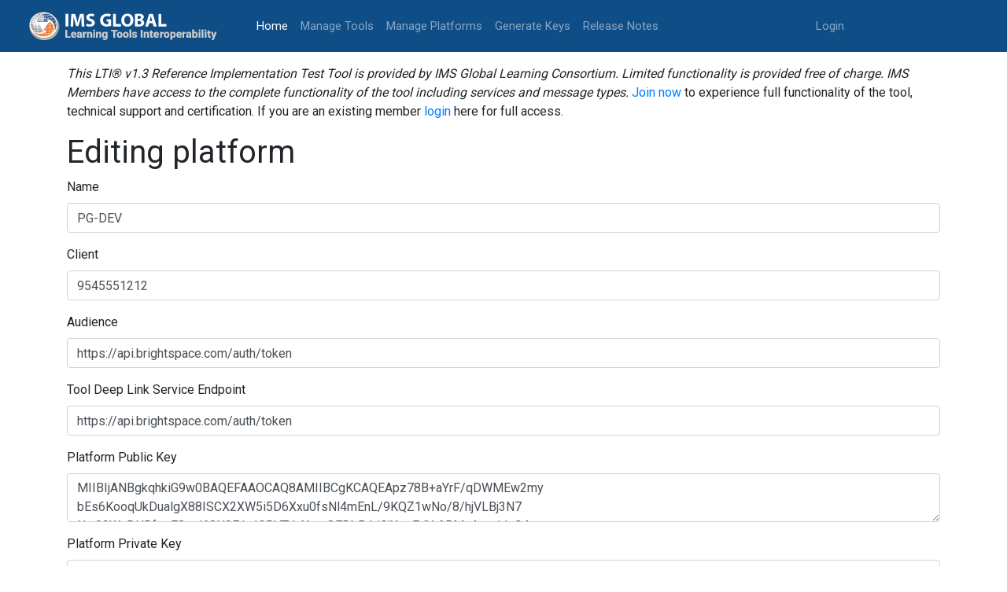

--- FILE ---
content_type: text/html; charset=utf-8
request_url: https://lti-ri.imsglobal.org/platforms/2572/edit
body_size: 8147
content:
<!DOCTYPE html>
<html>
<head>
<meta content='text/html; charset=UTF-8' http-equiv='Content-Type'>
<meta content='notranslate' name='google'>
<title>ReferenceTool</title>
<meta name="csrf-param" content="authenticity_token" />
<meta name="csrf-token" content="Ts7Bbnjysqqn8vdMeb4eWfiVWDgj9cyy/pC9I9YTMIt3SUTVNx9Ky95zIxcie/d365okanC2JWQQriGYBHcVcw==" />
<link rel="stylesheet" media="all" href="/assets/application-2ecbbdcbe583e1e1cceb95bc236d6919851e0a2bdbc19dca96aa6e2747eb8656.css" />
<script src="/assets/application-c4e52238dbf7426ba041c3ba90f630b499796bdae8259ee5f9698d958a35d611.js"></script>
<!-- Global site tag (gtag.js) - Google Analytics -->
<script async='async' await='' src='https://www.googletagmanager.com/gtag/js?id=UA-25297781-2'></script>
<script>
   window.dataLayer = window.dataLayer || [];
   function gtag(){dataLayer.push(arguments);}
   gtag('js', new Date());
   gtag('config', 'UA-25297781-2');
</script>
</head>
<body>
<nav class='navbar navbar-expand-lg navbar-dark bg-light' style='background-color: #0f4d87 !important;'>
<a class='navbar-brand'>
<a href="/platforms/2572/edit"><img style="height: 50px; width: 246px; margin-right: 40px;" src="/assets/new_logo-585032172d11f08b611420dec14aa5bcbe12eeecf7d4f3a5d581bd3f1fc439f2.svg" /></a>
</a>
<button aria-controls='navbarSupportedContent' aria-expanded='false' aria-label='Toggle navigation' class='navbar-toggler' data-target='#navbarSupportedContent' data-toggle='collapse' type='button'>
<span class='navbar-toggler-icon'></span>
</button>
<div class='collapse navbar-collapse' id='navbarSupportedContent'>
<ul class='navbar-nav mr-auto'>
<li class='nav-item active'>
<a class="nav-link" href="/">Home
<span class='sr-only'>(current)</span>
</a></li>
<li class='nav-item'><a class="nav-link" href="/lti/tools">Manage Tools</a></li>
<li class='nav-item'><a class="nav-link" href="/platforms">Manage Platforms</a></li>
<li class='nav-item'><a class="nav-link" href="/keygen/index">Generate Keys</a></li>
<li class='nav-item'><a class="nav-link" href="/release_notes">Release Notes</a></li>
</ul>
<ul class='navbar-nav navbar-right mr-auto'>
<li class='nav-item'>
<a class="nav-link" href="https://www.imsglobal.org/sso/launch.php/ltri">Login</a>
</li>
</ul>
</div>
</nav>

<div class='container'>
<div class='row'>
<div class='col-md-12'>
<i>This LTI® v1.3 Reference Implementation Test Tool is provided by IMS Global Learning Consortium. Limited functionality is provided free of charge. IMS Members have access to the complete functionality of the tool including services and message types.</i>
<a target="_blank" href="https://www.imsglobal.org/imsmembership.html">Join now</a>
to experience full functionality of the tool, technical support and certification. If you are an existing member
<a href="https://www.imsglobal.org/sso/launch.php/ltri">login</a>
here for full access.
</div>
</div>
<div class='row'>
<div class='col-md-12'>
</div>
</div>
<h1>Editing platform</h1>
<form role="form" class="edit_platform" id="edit_platform_2572" action="/platforms/2572" accept-charset="UTF-8" method="post"><input name="utf8" type="hidden" value="&#x2713;" /><input type="hidden" name="_method" value="patch" /><input type="hidden" name="authenticity_token" value="xnK0XMDswVcebSMyh6b++hMZn6wYbgRbpHKwcNDxyCUtZQZ39+K2no5WLsI2mtkHDxXipoe4ldO+wNfdInimwA==" /><div class="form-group"><label class="required" for="platform_name">Name</label><input class="form-control" type="text" value="PG-DEV" name="platform[name]" id="platform_name" /></div>
<div class="form-group"><label for="platform_client_id">Client</label><input class="form-control" type="text" value="9545551212" name="platform[client_id]" id="platform_client_id" /></div>
<div class="form-group"><label class="required" for="platform_audience">Audience</label><input class="form-control" type="text" value="https://api.brightspace.com/auth/token" name="platform[audience]" id="platform_audience" /></div>
<div class="form-group"><label for="platform_deep_link_endpoint">Tool Deep Link Service Endpoint</label><input class="form-control" type="text" value="https://api.brightspace.com/auth/token" name="platform[deep_link_endpoint]" id="platform_deep_link_endpoint" /></div>
<div class="form-group"><label for="platform_public_key">Platform Public Key</label><textarea class="form-control" name="platform[public_key]" id="platform_public_key">
MIIBIjANBgkqhkiG9w0BAQEFAAOCAQ8AMIIBCgKCAQEApz78B+aYrF/qDWMEw2my&#x000A;bEs6KooqUkDualgX88ISCX2XW5i5D6Xxu0fsNl4mEnL/9KQZ1wNo/8/hjVLBj3N7&#x000A;Hw90WvDHRf+eF8md68N9F/+13RVTdyXm+QEDbBtbiGjXpoFdYrARMx4+oxjtlgS4&#x000A;yMVMr11Zf355uLlutBonOlAVhJnoIQ4qo4hTFCPc8OYGQH2DUsYCnQXiievKxawt&#x000A;gTYQxPFMx/l/XV7SlAtoDvLkjVPLUDX7SHFNeP5VU8NmsmUNJZ0wDjOqjIH/exgp&#x000A;L7J2L7XWifadGiqvmT8jdHp51dqsQpoS4KEZ16Kvzb/YgZZXJs0m6YZOkRu5e8v5&#x000A;6wIDAQAB</textarea></div>
<div class="form-group"><label for="platform_private_key">Platform Private Key</label><textarea class="form-control" name="platform[private_key]" id="platform_private_key">
MIIEpQIBAAKCAQEApz78B+aYrF/qDWMEw2mybEs6KooqUkDualgX88ISCX2XW5i5&#x000A;D6Xxu0fsNl4mEnL/9KQZ1wNo/8/hjVLBj3N7Hw90WvDHRf+eF8md68N9F/+13RVT&#x000A;dyXm+QEDbBtbiGjXpoFdYrARMx4+oxjtlgS4yMVMr11Zf355uLlutBonOlAVhJno&#x000A;IQ4qo4hTFCPc8OYGQH2DUsYCnQXiievKxawtgTYQxPFMx/l/XV7SlAtoDvLkjVPL&#x000A;UDX7SHFNeP5VU8NmsmUNJZ0wDjOqjIH/exgpL7J2L7XWifadGiqvmT8jdHp51dqs&#x000A;QpoS4KEZ16Kvzb/YgZZXJs0m6YZOkRu5e8v56wIDAQABAoIBAEh9flQWWRptwE7p&#x000A;Gklw6MsTmDSUCl/4kN47LLaU6ah/bTlgauYjcTFRrUqraCka+2IYNrMBYWNvwT22&#x000A;HvuEfFssIazBLD5k2ytIUlC8PN5IEZWwBqtgHErVa5xSB0yK1N3wuH9r/SiA9XlP&#x000A;9rrNdSJgkip4dbBTK4MrrJYXt+UH2azarELoeaM3UcGfGgx6KgR12vfweI+mS+vN&#x000A;ntH+3kVRrz7N5h6RJZhdbISNwG3mE4LknUOtAfsAsMtT+ZeHN1zWd7sl8h8CNB26&#x000A;7GyUFzJS4VTozfl3CBZp1VaLnEyd5Z/elL5QKRNGdD0zA3EoXYA4tac7NuJ4mC/6&#x000A;Q1uP3pECgYEA1rUhPlTVKNRVfloDDzDfeHKjS3c0qQwU48o17XJwKciSGcXv9t5N&#x000A;+krxb0OTKzy2eMKBZDBfMT8tfa217QrWjSR6NlPw+eweZ+nE/g64ac4wyBiX3sv/&#x000A;BqtBxvMkHuNUPPoRNnXKKvFTSnKBeMTRYlxD4+x2w2192Uyp9zfM39UCgYEAx2kk&#x000A;1wZO/es8YAdkDjoe5n8Rry5JX8P1620Ezj4BKZ/ykGEHhxQ7bMLy3lASGkoqYk1/&#x000A;U77dkcg1e/HP3sNykIToHMHL0JNF6nqpKMsD6l2BJHVLCeh+3U9eLXHFs2/yXIeK&#x000A;C4CY1D0+2rMOSJtqzj5bI5QpvcDa0IBjq3dkEr8CgYEAqU6Vk1BT8mlVrVgPd4gj&#x000A;gBht+hFbHj6frmyDD+Wg2uIFi3tRWYs9VDSKpCFWSM8MWLeQTs/yEKRwG93CStS0&#x000A;EQKFuJeCu6Fc7LYjl+9FrnFgeDkkcRTN2pVrPhX3EsBSae8LabWCoVBBTMB0piYV&#x000A;soltI6sQj9SkW5kfogmHba0CgYEAl8I5Ozud2jiwVhTJ3Nn2skx6VOvRA4TLH0R0&#x000A;p9EgaWFE5QQzCmYnY3pqAy7E2CUhZHa+NCnJziykJ5O8MzhjdADx9RC34CB00SJQ&#x000A;oq7+Z9qJcgmh9gRuqFbCwasYXpsPw8OTF3Xi2YNS1nX2pONCwXtLOSSFL9gZrxxG&#x000A;vjO6gVkCgYEA0+De88sUdIx/kaG75ZyPKqMI9mg35KJHUiUJTaFBPVyiTkzlJrKz&#x000A;y8Bj+/CPFC0uUX5NTQqdmG/+hDTu+57IteuT8zyWaISLo2Q6F3pkCg1h6dbSPuyG&#x000A;ipjxNfCNfVImAbSf2VK3PRM1j1aK1sEqAszn5TzpAAWhzzPslnf/IK4=</textarea></div>
<br>
<p>
Must include either a
<i>Tool Public Key</i>
or
<i>JWT Key Set URL</i>
</p>
<div class="form-group"><label for="platform_tool_public_key">Tool Public Key</label><textarea class="form-control" name="platform[tool_public_key]" id="platform_tool_public_key">
</textarea></div>
<div class="form-group"><label for="platform_tool_keyset_url">JWT Key Set URL</label><input class="form-control" type="text" value="https://partners.brightspace.com/d2l/.well-known/jwks" name="platform[tool_keyset_url]" id="platform_tool_keyset_url" /></div>
<input type="submit" name="commit" value="Save" class="btn btn-secondary" data-disable-with="Save" />
</form>
<a href="/platforms/2572">Show</a>
|
<a href="/platforms">Back</a>

</div>
<footer class='footer' style='display: block;'>
<div class='container'>
<div class='row' style='margin-top: 0px;'>
<div class='col-md-7'>
<p style='margin-bottom: 0px;'>
<br>
© 2018-2020
<a target="_blank" class="footer-link" href="https://www.imsglobal.org/">IMS Global Learning Consortium.</a>
<br>
All rights reserved.
<a target="_blank" class="footer-link" href="http://www.imsglobal.org/privacystatement.html">Privacy Policy</a>
|
<a class="footer-link" href="/tos">Terms of Service</a>
</p>
</div>
<div class='col-md-5'>
<p><a target="_blank" alt="IMS logo" href="https://www.imsglobal.org/"><img src="/assets/footer_logo-f9efffced29f1dba19669085b42312fd40a4d582dd01e1c022bed4d09fc14c84.svg" /></a></p>
</div>
</div>
</div>
</footer>
</body>
</html>
